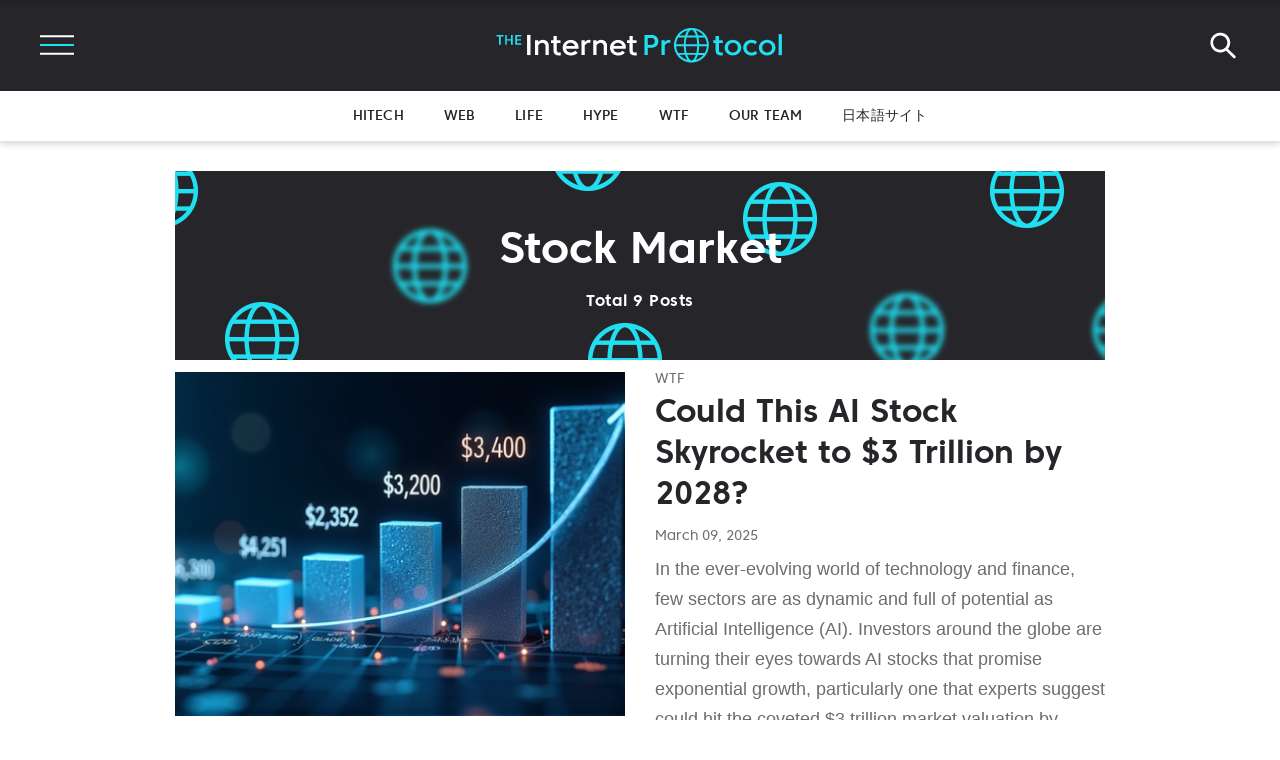

--- FILE ---
content_type: application/javascript; charset=UTF-8
request_url: https://internetprotocol.co/assets/js/scroll-to-top.js?v=dffc843c22
body_size: 826
content:
window.onscroll = function () {
    scrollHandler();
};

function scrollHandler() {
    if (document.getElementsByClassName("scroll-to-top") && document.getElementsByClassName("scroll-to-top")[0]) {
        document.getElementsByClassName("scroll-to-top")[0].style.display = "block";
        if (document.body.scrollTop > 200 || document.documentElement.scrollTop > 200) {
            document.getElementsByClassName("scroll-to-top")[0].classList.add('scroll-to-top--visible');
        } else {
            document.getElementsByClassName("scroll-to-top")[0].classList.remove('scroll-to-top--visible');
        }
    }
}

function scrollToTop() {
    document.getElementsByClassName("scroll-to-top")[0].style.display = "none";
    document.body.scrollTop = 0;
    document.documentElement.scrollTop = 0;
}
